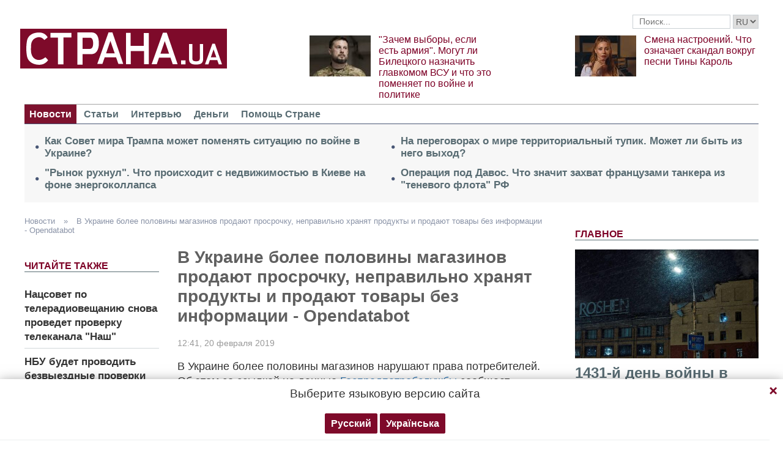

--- FILE ---
content_type: text/html; charset=utf-8
request_url: https://www.google.com/recaptcha/api2/aframe
body_size: 265
content:
<!DOCTYPE HTML><html><head><meta http-equiv="content-type" content="text/html; charset=UTF-8"></head><body><script nonce="oJeQSK17yoO0pc8nCORnlQ">/** Anti-fraud and anti-abuse applications only. See google.com/recaptcha */ try{var clients={'sodar':'https://pagead2.googlesyndication.com/pagead/sodar?'};window.addEventListener("message",function(a){try{if(a.source===window.parent){var b=JSON.parse(a.data);var c=clients[b['id']];if(c){var d=document.createElement('img');d.src=c+b['params']+'&rc='+(localStorage.getItem("rc::a")?sessionStorage.getItem("rc::b"):"");window.document.body.appendChild(d);sessionStorage.setItem("rc::e",parseInt(sessionStorage.getItem("rc::e")||0)+1);localStorage.setItem("rc::h",'1769290257339');}}}catch(b){}});window.parent.postMessage("_grecaptcha_ready", "*");}catch(b){}</script></body></html>